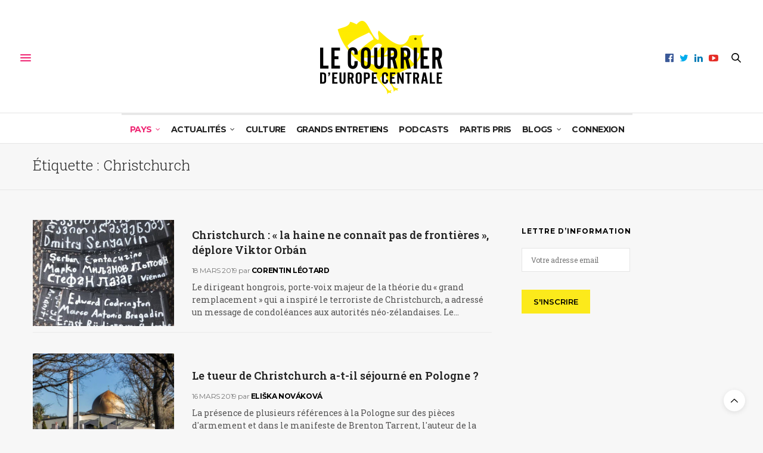

--- FILE ---
content_type: text/html; charset=UTF-8
request_url: https://test.courrierdeuropecentrale.fr/theme/christchurch/
body_size: 18613
content:
<!doctype html>
<html lang="fr-FR">
<head>
	<meta charset="UTF-8">
	<meta name="viewport" content="width=device-width, initial-scale=1, maximum-scale=1, viewport-fit=cover">
		<link rel="profile" href="http://gmpg.org/xfn/11">
	<meta http-equiv="x-dns-prefetch-control" content="on">
	<link rel="dns-prefetch" href="//fonts.googleapis.com" />
	<link rel="dns-prefetch" href="//fonts.gstatic.com" />
	<link rel="dns-prefetch" href="//0.gravatar.com/" />
	<link rel="dns-prefetch" href="//2.gravatar.com/" />
	<link rel="dns-prefetch" href="//1.gravatar.com/" /><meta name='robots' content='index, follow, max-image-preview:large, max-snippet:-1, max-video-preview:-1' />

	<!-- This site is optimized with the Yoast SEO plugin v20.7 - https://yoast.com/wordpress/plugins/seo/ -->
	<title>Le Courrier d&#039;Europe centrale - Christchurch</title>
	<meta name="description" content="Le Courrier d&#039;Europe centrale - Christchurch" />
	<link rel="canonical" href="https://test.courrierdeuropecentrale.fr/theme/christchurch/" />
	<meta property="og:locale" content="fr_FR" />
	<meta property="og:type" content="article" />
	<meta property="og:title" content="Le Courrier d&#039;Europe centrale - Christchurch" />
	<meta property="og:description" content="Le Courrier d&#039;Europe centrale - Christchurch" />
	<meta property="og:url" content="https://test.courrierdeuropecentrale.fr/theme/christchurch/" />
	<meta property="og:site_name" content="Le Courrier d&#039;Europe centrale" />
	<meta name="twitter:card" content="summary_large_image" />
	<meta name="twitter:site" content="@CEuropeCentrale" />
	<script type="application/ld+json" class="yoast-schema-graph">{"@context":"https://schema.org","@graph":[{"@type":"CollectionPage","@id":"https://test.courrierdeuropecentrale.fr/theme/christchurch/","url":"https://test.courrierdeuropecentrale.fr/theme/christchurch/","name":"Le Courrier d&#039;Europe centrale - Christchurch","isPartOf":{"@id":"https://test.courrierdeuropecentrale.fr/#website"},"primaryImageOfPage":{"@id":"https://test.courrierdeuropecentrale.fr/theme/christchurch/#primaryimage"},"image":{"@id":"https://test.courrierdeuropecentrale.fr/theme/christchurch/#primaryimage"},"thumbnailUrl":"https://test.courrierdeuropecentrale.fr/wp-content/uploads/2019/03/christchurch.jpg","description":"Le Courrier d&#039;Europe centrale - Christchurch","breadcrumb":{"@id":"https://test.courrierdeuropecentrale.fr/theme/christchurch/#breadcrumb"},"inLanguage":"fr-FR"},{"@type":"ImageObject","inLanguage":"fr-FR","@id":"https://test.courrierdeuropecentrale.fr/theme/christchurch/#primaryimage","url":"https://test.courrierdeuropecentrale.fr/wp-content/uploads/2019/03/christchurch.jpg","contentUrl":"https://test.courrierdeuropecentrale.fr/wp-content/uploads/2019/03/christchurch.jpg","width":712,"height":536,"caption":"Christchurch mosque shooting - Twitter page of Brenton Tarrant Picture Twitter"},{"@type":"BreadcrumbList","@id":"https://test.courrierdeuropecentrale.fr/theme/christchurch/#breadcrumb","itemListElement":[{"@type":"ListItem","position":1,"name":"Accueil","item":"https://test.courrierdeuropecentrale.fr/"},{"@type":"ListItem","position":2,"name":"Christchurch"}]},{"@type":"WebSite","@id":"https://test.courrierdeuropecentrale.fr/#website","url":"https://test.courrierdeuropecentrale.fr/","name":"Le Courrier d&#039;Europe centrale","description":"Pologne, Hongrie, Tchéquie, Slovaquie","publisher":{"@id":"https://test.courrierdeuropecentrale.fr/#organization"},"potentialAction":[{"@type":"SearchAction","target":{"@type":"EntryPoint","urlTemplate":"https://test.courrierdeuropecentrale.fr/?s={search_term_string}"},"query-input":"required name=search_term_string"}],"inLanguage":"fr-FR"},{"@type":"Organization","@id":"https://test.courrierdeuropecentrale.fr/#organization","name":"Le Courrier d'Europe centrale","url":"https://test.courrierdeuropecentrale.fr/","logo":{"@type":"ImageObject","inLanguage":"fr-FR","@id":"https://test.courrierdeuropecentrale.fr/#/schema/logo/image/","url":"https://test.courrierdeuropecentrale.fr/wp-content/uploads/2018/01/logo-Courrier-Europe-centrale2.png","contentUrl":"https://test.courrierdeuropecentrale.fr/wp-content/uploads/2018/01/logo-Courrier-Europe-centrale2.png","width":218,"height":132,"caption":"Le Courrier d'Europe centrale"},"image":{"@id":"https://test.courrierdeuropecentrale.fr/#/schema/logo/image/"},"sameAs":["https://www.facebook.com/CourrierdEuropeCentrale.fr","https://twitter.com/CEuropeCentrale","https://www.linkedin.com/company/hulala/","https://www.youtube.com/channel/UCA7afMYBCbWzT4-bkQH2-5w"]}]}</script>
	<!-- / Yoast SEO plugin. -->


<link rel='dns-prefetch' href='//cdn.plyr.io' />
<link rel='dns-prefetch' href='//js.stripe.com' />
<link rel='dns-prefetch' href='//fonts.googleapis.com' />
<link rel='dns-prefetch' href='//maxcdn.bootstrapcdn.com' />
<link rel="alternate" type="application/rss+xml" title="Le Courrier d&#039;Europe centrale &raquo; Flux" href="https://test.courrierdeuropecentrale.fr/feed/" />
<link rel="alternate" type="application/rss+xml" title="Le Courrier d&#039;Europe centrale &raquo; Flux des commentaires" href="https://test.courrierdeuropecentrale.fr/comments/feed/" />
<link rel="preconnect" href="//fonts.gstatic.com/" crossorigin><link rel="alternate" type="application/rss+xml" title="Le Courrier d&#039;Europe centrale &raquo; Flux de l’étiquette Christchurch" href="https://test.courrierdeuropecentrale.fr/theme/christchurch/feed/" />
<script type="text/javascript">
window._wpemojiSettings = {"baseUrl":"https:\/\/s.w.org\/images\/core\/emoji\/14.0.0\/72x72\/","ext":".png","svgUrl":"https:\/\/s.w.org\/images\/core\/emoji\/14.0.0\/svg\/","svgExt":".svg","source":{"concatemoji":"https:\/\/test.courrierdeuropecentrale.fr\/wp-includes\/js\/wp-emoji-release.min.js?ver=6.2.8"}};
/*! This file is auto-generated */
!function(e,a,t){var n,r,o,i=a.createElement("canvas"),p=i.getContext&&i.getContext("2d");function s(e,t){p.clearRect(0,0,i.width,i.height),p.fillText(e,0,0);e=i.toDataURL();return p.clearRect(0,0,i.width,i.height),p.fillText(t,0,0),e===i.toDataURL()}function c(e){var t=a.createElement("script");t.src=e,t.defer=t.type="text/javascript",a.getElementsByTagName("head")[0].appendChild(t)}for(o=Array("flag","emoji"),t.supports={everything:!0,everythingExceptFlag:!0},r=0;r<o.length;r++)t.supports[o[r]]=function(e){if(p&&p.fillText)switch(p.textBaseline="top",p.font="600 32px Arial",e){case"flag":return s("\ud83c\udff3\ufe0f\u200d\u26a7\ufe0f","\ud83c\udff3\ufe0f\u200b\u26a7\ufe0f")?!1:!s("\ud83c\uddfa\ud83c\uddf3","\ud83c\uddfa\u200b\ud83c\uddf3")&&!s("\ud83c\udff4\udb40\udc67\udb40\udc62\udb40\udc65\udb40\udc6e\udb40\udc67\udb40\udc7f","\ud83c\udff4\u200b\udb40\udc67\u200b\udb40\udc62\u200b\udb40\udc65\u200b\udb40\udc6e\u200b\udb40\udc67\u200b\udb40\udc7f");case"emoji":return!s("\ud83e\udef1\ud83c\udffb\u200d\ud83e\udef2\ud83c\udfff","\ud83e\udef1\ud83c\udffb\u200b\ud83e\udef2\ud83c\udfff")}return!1}(o[r]),t.supports.everything=t.supports.everything&&t.supports[o[r]],"flag"!==o[r]&&(t.supports.everythingExceptFlag=t.supports.everythingExceptFlag&&t.supports[o[r]]);t.supports.everythingExceptFlag=t.supports.everythingExceptFlag&&!t.supports.flag,t.DOMReady=!1,t.readyCallback=function(){t.DOMReady=!0},t.supports.everything||(n=function(){t.readyCallback()},a.addEventListener?(a.addEventListener("DOMContentLoaded",n,!1),e.addEventListener("load",n,!1)):(e.attachEvent("onload",n),a.attachEvent("onreadystatechange",function(){"complete"===a.readyState&&t.readyCallback()})),(e=t.source||{}).concatemoji?c(e.concatemoji):e.wpemoji&&e.twemoji&&(c(e.twemoji),c(e.wpemoji)))}(window,document,window._wpemojiSettings);
</script>
<style type="text/css">
img.wp-smiley,
img.emoji {
	display: inline !important;
	border: none !important;
	box-shadow: none !important;
	height: 1em !important;
	width: 1em !important;
	margin: 0 0.07em !important;
	vertical-align: -0.1em !important;
	background: none !important;
	padding: 0 !important;
}
</style>
	<link rel='stylesheet' id='mci-footnotes-jquery-tooltips-pagelayout-none-css' href='https://test.courrierdeuropecentrale.fr/wp-content/plugins/footnotes/css/footnotes-jqttbrpl0.min.css?ver=2.7.3' media='all' />
<link rel='stylesheet' id='wp-block-library-css' href='https://test.courrierdeuropecentrale.fr/wp-includes/css/dist/block-library/style.min.css?ver=6.2.8' media='all' />
<style id='restrict-content-pro-content-upgrade-redirect-style-inline-css' type='text/css'>
.wp-block-restrict-content-pro-content-upgrade-redirect .wp-block-button__width-25 {
  width: calc(25% - 0.5rem);
}
.wp-block-restrict-content-pro-content-upgrade-redirect .wp-block-button__width-25 .wp-block-button__link {
  width: 100%;
}
.wp-block-restrict-content-pro-content-upgrade-redirect .wp-block-button__width-50 {
  width: calc(50% - 0.5rem);
}
.wp-block-restrict-content-pro-content-upgrade-redirect .wp-block-button__width-50 .wp-block-button__link {
  width: 100%;
}
.wp-block-restrict-content-pro-content-upgrade-redirect .wp-block-button__width-75 {
  width: calc(75% - 0.5rem);
}
.wp-block-restrict-content-pro-content-upgrade-redirect .wp-block-button__width-75 .wp-block-button__link {
  width: 100%;
}
.wp-block-restrict-content-pro-content-upgrade-redirect .wp-block-button__width-100 {
  margin-right: 0;
  width: 100%;
}
.wp-block-restrict-content-pro-content-upgrade-redirect .wp-block-button__width-100 .wp-block-button__link {
  width: 100%;
}

/*# sourceMappingURL=style-content-upgrade-redirect.css.map*/
</style>
<link rel='stylesheet' id='classic-theme-styles-css' href='https://test.courrierdeuropecentrale.fr/wp-includes/css/classic-themes.min.css?ver=6.2.8' media='all' />
<style id='global-styles-inline-css' type='text/css'>
body{--wp--preset--color--black: #000000;--wp--preset--color--cyan-bluish-gray: #abb8c3;--wp--preset--color--white: #ffffff;--wp--preset--color--pale-pink: #f78da7;--wp--preset--color--vivid-red: #cf2e2e;--wp--preset--color--luminous-vivid-orange: #ff6900;--wp--preset--color--luminous-vivid-amber: #fcb900;--wp--preset--color--light-green-cyan: #7bdcb5;--wp--preset--color--vivid-green-cyan: #00d084;--wp--preset--color--pale-cyan-blue: #8ed1fc;--wp--preset--color--vivid-cyan-blue: #0693e3;--wp--preset--color--vivid-purple: #9b51e0;--wp--preset--color--thb-accent: #ef2673;--wp--preset--gradient--vivid-cyan-blue-to-vivid-purple: linear-gradient(135deg,rgba(6,147,227,1) 0%,rgb(155,81,224) 100%);--wp--preset--gradient--light-green-cyan-to-vivid-green-cyan: linear-gradient(135deg,rgb(122,220,180) 0%,rgb(0,208,130) 100%);--wp--preset--gradient--luminous-vivid-amber-to-luminous-vivid-orange: linear-gradient(135deg,rgba(252,185,0,1) 0%,rgba(255,105,0,1) 100%);--wp--preset--gradient--luminous-vivid-orange-to-vivid-red: linear-gradient(135deg,rgba(255,105,0,1) 0%,rgb(207,46,46) 100%);--wp--preset--gradient--very-light-gray-to-cyan-bluish-gray: linear-gradient(135deg,rgb(238,238,238) 0%,rgb(169,184,195) 100%);--wp--preset--gradient--cool-to-warm-spectrum: linear-gradient(135deg,rgb(74,234,220) 0%,rgb(151,120,209) 20%,rgb(207,42,186) 40%,rgb(238,44,130) 60%,rgb(251,105,98) 80%,rgb(254,248,76) 100%);--wp--preset--gradient--blush-light-purple: linear-gradient(135deg,rgb(255,206,236) 0%,rgb(152,150,240) 100%);--wp--preset--gradient--blush-bordeaux: linear-gradient(135deg,rgb(254,205,165) 0%,rgb(254,45,45) 50%,rgb(107,0,62) 100%);--wp--preset--gradient--luminous-dusk: linear-gradient(135deg,rgb(255,203,112) 0%,rgb(199,81,192) 50%,rgb(65,88,208) 100%);--wp--preset--gradient--pale-ocean: linear-gradient(135deg,rgb(255,245,203) 0%,rgb(182,227,212) 50%,rgb(51,167,181) 100%);--wp--preset--gradient--electric-grass: linear-gradient(135deg,rgb(202,248,128) 0%,rgb(113,206,126) 100%);--wp--preset--gradient--midnight: linear-gradient(135deg,rgb(2,3,129) 0%,rgb(40,116,252) 100%);--wp--preset--duotone--dark-grayscale: url('#wp-duotone-dark-grayscale');--wp--preset--duotone--grayscale: url('#wp-duotone-grayscale');--wp--preset--duotone--purple-yellow: url('#wp-duotone-purple-yellow');--wp--preset--duotone--blue-red: url('#wp-duotone-blue-red');--wp--preset--duotone--midnight: url('#wp-duotone-midnight');--wp--preset--duotone--magenta-yellow: url('#wp-duotone-magenta-yellow');--wp--preset--duotone--purple-green: url('#wp-duotone-purple-green');--wp--preset--duotone--blue-orange: url('#wp-duotone-blue-orange');--wp--preset--font-size--small: 13px;--wp--preset--font-size--medium: 20px;--wp--preset--font-size--large: 36px;--wp--preset--font-size--x-large: 42px;--wp--preset--spacing--20: 0.44rem;--wp--preset--spacing--30: 0.67rem;--wp--preset--spacing--40: 1rem;--wp--preset--spacing--50: 1.5rem;--wp--preset--spacing--60: 2.25rem;--wp--preset--spacing--70: 3.38rem;--wp--preset--spacing--80: 5.06rem;--wp--preset--shadow--natural: 6px 6px 9px rgba(0, 0, 0, 0.2);--wp--preset--shadow--deep: 12px 12px 50px rgba(0, 0, 0, 0.4);--wp--preset--shadow--sharp: 6px 6px 0px rgba(0, 0, 0, 0.2);--wp--preset--shadow--outlined: 6px 6px 0px -3px rgba(255, 255, 255, 1), 6px 6px rgba(0, 0, 0, 1);--wp--preset--shadow--crisp: 6px 6px 0px rgba(0, 0, 0, 1);}:where(.is-layout-flex){gap: 0.5em;}body .is-layout-flow > .alignleft{float: left;margin-inline-start: 0;margin-inline-end: 2em;}body .is-layout-flow > .alignright{float: right;margin-inline-start: 2em;margin-inline-end: 0;}body .is-layout-flow > .aligncenter{margin-left: auto !important;margin-right: auto !important;}body .is-layout-constrained > .alignleft{float: left;margin-inline-start: 0;margin-inline-end: 2em;}body .is-layout-constrained > .alignright{float: right;margin-inline-start: 2em;margin-inline-end: 0;}body .is-layout-constrained > .aligncenter{margin-left: auto !important;margin-right: auto !important;}body .is-layout-constrained > :where(:not(.alignleft):not(.alignright):not(.alignfull)){max-width: var(--wp--style--global--content-size);margin-left: auto !important;margin-right: auto !important;}body .is-layout-constrained > .alignwide{max-width: var(--wp--style--global--wide-size);}body .is-layout-flex{display: flex;}body .is-layout-flex{flex-wrap: wrap;align-items: center;}body .is-layout-flex > *{margin: 0;}:where(.wp-block-columns.is-layout-flex){gap: 2em;}.has-black-color{color: var(--wp--preset--color--black) !important;}.has-cyan-bluish-gray-color{color: var(--wp--preset--color--cyan-bluish-gray) !important;}.has-white-color{color: var(--wp--preset--color--white) !important;}.has-pale-pink-color{color: var(--wp--preset--color--pale-pink) !important;}.has-vivid-red-color{color: var(--wp--preset--color--vivid-red) !important;}.has-luminous-vivid-orange-color{color: var(--wp--preset--color--luminous-vivid-orange) !important;}.has-luminous-vivid-amber-color{color: var(--wp--preset--color--luminous-vivid-amber) !important;}.has-light-green-cyan-color{color: var(--wp--preset--color--light-green-cyan) !important;}.has-vivid-green-cyan-color{color: var(--wp--preset--color--vivid-green-cyan) !important;}.has-pale-cyan-blue-color{color: var(--wp--preset--color--pale-cyan-blue) !important;}.has-vivid-cyan-blue-color{color: var(--wp--preset--color--vivid-cyan-blue) !important;}.has-vivid-purple-color{color: var(--wp--preset--color--vivid-purple) !important;}.has-black-background-color{background-color: var(--wp--preset--color--black) !important;}.has-cyan-bluish-gray-background-color{background-color: var(--wp--preset--color--cyan-bluish-gray) !important;}.has-white-background-color{background-color: var(--wp--preset--color--white) !important;}.has-pale-pink-background-color{background-color: var(--wp--preset--color--pale-pink) !important;}.has-vivid-red-background-color{background-color: var(--wp--preset--color--vivid-red) !important;}.has-luminous-vivid-orange-background-color{background-color: var(--wp--preset--color--luminous-vivid-orange) !important;}.has-luminous-vivid-amber-background-color{background-color: var(--wp--preset--color--luminous-vivid-amber) !important;}.has-light-green-cyan-background-color{background-color: var(--wp--preset--color--light-green-cyan) !important;}.has-vivid-green-cyan-background-color{background-color: var(--wp--preset--color--vivid-green-cyan) !important;}.has-pale-cyan-blue-background-color{background-color: var(--wp--preset--color--pale-cyan-blue) !important;}.has-vivid-cyan-blue-background-color{background-color: var(--wp--preset--color--vivid-cyan-blue) !important;}.has-vivid-purple-background-color{background-color: var(--wp--preset--color--vivid-purple) !important;}.has-black-border-color{border-color: var(--wp--preset--color--black) !important;}.has-cyan-bluish-gray-border-color{border-color: var(--wp--preset--color--cyan-bluish-gray) !important;}.has-white-border-color{border-color: var(--wp--preset--color--white) !important;}.has-pale-pink-border-color{border-color: var(--wp--preset--color--pale-pink) !important;}.has-vivid-red-border-color{border-color: var(--wp--preset--color--vivid-red) !important;}.has-luminous-vivid-orange-border-color{border-color: var(--wp--preset--color--luminous-vivid-orange) !important;}.has-luminous-vivid-amber-border-color{border-color: var(--wp--preset--color--luminous-vivid-amber) !important;}.has-light-green-cyan-border-color{border-color: var(--wp--preset--color--light-green-cyan) !important;}.has-vivid-green-cyan-border-color{border-color: var(--wp--preset--color--vivid-green-cyan) !important;}.has-pale-cyan-blue-border-color{border-color: var(--wp--preset--color--pale-cyan-blue) !important;}.has-vivid-cyan-blue-border-color{border-color: var(--wp--preset--color--vivid-cyan-blue) !important;}.has-vivid-purple-border-color{border-color: var(--wp--preset--color--vivid-purple) !important;}.has-vivid-cyan-blue-to-vivid-purple-gradient-background{background: var(--wp--preset--gradient--vivid-cyan-blue-to-vivid-purple) !important;}.has-light-green-cyan-to-vivid-green-cyan-gradient-background{background: var(--wp--preset--gradient--light-green-cyan-to-vivid-green-cyan) !important;}.has-luminous-vivid-amber-to-luminous-vivid-orange-gradient-background{background: var(--wp--preset--gradient--luminous-vivid-amber-to-luminous-vivid-orange) !important;}.has-luminous-vivid-orange-to-vivid-red-gradient-background{background: var(--wp--preset--gradient--luminous-vivid-orange-to-vivid-red) !important;}.has-very-light-gray-to-cyan-bluish-gray-gradient-background{background: var(--wp--preset--gradient--very-light-gray-to-cyan-bluish-gray) !important;}.has-cool-to-warm-spectrum-gradient-background{background: var(--wp--preset--gradient--cool-to-warm-spectrum) !important;}.has-blush-light-purple-gradient-background{background: var(--wp--preset--gradient--blush-light-purple) !important;}.has-blush-bordeaux-gradient-background{background: var(--wp--preset--gradient--blush-bordeaux) !important;}.has-luminous-dusk-gradient-background{background: var(--wp--preset--gradient--luminous-dusk) !important;}.has-pale-ocean-gradient-background{background: var(--wp--preset--gradient--pale-ocean) !important;}.has-electric-grass-gradient-background{background: var(--wp--preset--gradient--electric-grass) !important;}.has-midnight-gradient-background{background: var(--wp--preset--gradient--midnight) !important;}.has-small-font-size{font-size: var(--wp--preset--font-size--small) !important;}.has-medium-font-size{font-size: var(--wp--preset--font-size--medium) !important;}.has-large-font-size{font-size: var(--wp--preset--font-size--large) !important;}.has-x-large-font-size{font-size: var(--wp--preset--font-size--x-large) !important;}
.wp-block-navigation a:where(:not(.wp-element-button)){color: inherit;}
:where(.wp-block-columns.is-layout-flex){gap: 2em;}
.wp-block-pullquote{font-size: 1.5em;line-height: 1.6;}
</style>
<link rel='stylesheet' id='cptch_stylesheet-css' href='https://test.courrierdeuropecentrale.fr/wp-content/plugins/captcha/css/front_end_style.css?ver=4.4.5' media='all' />
<link rel='stylesheet' id='dashicons-css' href='https://test.courrierdeuropecentrale.fr/wp-includes/css/dashicons.min.css?ver=6.2.8' media='all' />
<link rel='stylesheet' id='cptch_desktop_style-css' href='https://test.courrierdeuropecentrale.fr/wp-content/plugins/captcha/css/desktop_style.css?ver=4.4.5' media='all' />
<link rel='stylesheet' id='thb-fa-css' href='https://test.courrierdeuropecentrale.fr/wp-content/themes/thevoux-wp/assets/css/font-awesome.min.css?ver=4.7.0' media='all' />
<link rel='stylesheet' id='thb-app-css' href='https://test.courrierdeuropecentrale.fr/wp-content/themes/thevoux-wp/assets/css/app.css?ver=6.8.6' media='all' />
<style id='thb-app-inline-css' type='text/css'>
body {font-family:Roboto Slab, 'BlinkMacSystemFont', -apple-system, 'Roboto', 'Lucida Sans';}@media only screen and (max-width:40.063em) {.header .logo .logoimg {max-height:90px;}.header .logo .logoimg[src$=".svg"] {max-height:100%;height:90px;}}@media only screen and (min-width:40.063em) {.header .logo .logoimg {max-height:124px;}.header .logo .logoimg[src$=".svg"] {max-height:100%;height:124px;}}h1, h2, h3, h4, h5, h6, .mont, .wpcf7-response-output, label, .select-wrapper select, .wp-caption .wp-caption-text, .smalltitle, .toggle .title, q, blockquote p, cite, table tr th, table tr td, #footer.style3 .menu, #footer.style2 .menu, #footer.style4 .menu, .product-title, .social_bar, .widget.widget_socialcounter ul.style2 li {font-family:Roboto Slab, 'BlinkMacSystemFont', -apple-system, 'Roboto', 'Lucida Sans';}input[type="submit"],.button,.btn,.thb-text-button {}em {}h1,.h1 {}h2 {}h3 {}h4 {}h5 {}h6 {font-family:Montserrat, 'BlinkMacSystemFont', -apple-system, 'Roboto', 'Lucida Sans';font-weight:500;}.full-menu-container .full-menu > li > a:hover { color:#024f61 !important; }.full-menu-container.light-menu-color .full-menu > li > a:hover { color:#024f61 !important; }.full-menu-container .full-menu > li > a,#footer.style2 .menu,#footer.style3 .menu,#footer.style4 .menu,#footer.style5 .menu {font-style:normal;font-weight:600;font-size:14px;text-transform:uppercase !important;}.subheader-menu>li>a {}.full-menu-container .full-menu > li > a,#footer.style2 .menu,#footer.style3 .menu,#footer.style4 .menu,#footer.style5 .menu {font-style:normal;font-weight:600;font-size:14px;text-transform:uppercase !important;}.thb-mobile-menu>li>a,.thb-mobile-menu-secondary li a {}.thb-mobile-menu .sub-menu li a {}.post .post-title h1 {}.post-links,.thb-post-top,.post-meta,.post-author,.post-title-bullets li button span {}.post-detail .post-content:before {}.social_bar ul li a {}#footer.style2 .menu,#footer.style3 .menu,#footer.style4 .menu,#footer.style5 .menu {}.post-detail-style2-row .post-detail .post-title-container,.sidebar .sidebar_inner {background-color:#f7f7f7}
</style>
<link rel='stylesheet' id='thb-style-css' href='https://test.courrierdeuropecentrale.fr/wp-content/themes/thevoux-wp-child/style.css?ver=6.8.6' media='all' />
<link rel='stylesheet' id='thb-google-fonts-css' href='https://fonts.googleapis.com/css?family=Roboto+Slab%3A100%2C200%2C300%2C400%2C500%2C600%2C700%2C800%2C900%7CLora%3A400%2C500%2C600%2C700%2C400i%2C500i%2C600i%2C700i%7CMontserrat%3A100%2C200%2C300%2C400%2C500%2C600%2C700%2C800%2C900%2C100i%2C200i%2C300i%2C400i%2C500i%2C600i%2C700i%2C800i%2C900i&#038;subset=latin&#038;display=swap&#038;ver=6.8.6' media='all' />
<link rel='stylesheet' id='popup-maker-site-css' href='//test.courrierdeuropecentrale.fr/wp-content/uploads/pum/pum-site-styles.css?generated=1684759020&#038;ver=1.18.1' media='all' />
<link rel='stylesheet' id='font-awesome-css' href='//maxcdn.bootstrapcdn.com/font-awesome/4.3.0/css/font-awesome.min.css?ver=4.3.0' media='all' />
<link rel='stylesheet' id='dkpdf-frontend-css' href='https://test.courrierdeuropecentrale.fr/wp-content/plugins/dk-pdf/assets/css/frontend.css?ver=1.9.6' media='all' />
<script src='https://test.courrierdeuropecentrale.fr/wp-includes/js/jquery/jquery.min.js?ver=3.6.4' id='jquery-core-js'></script>
<script src='https://test.courrierdeuropecentrale.fr/wp-includes/js/jquery/jquery-migrate.min.js?ver=3.4.0' id='jquery-migrate-js'></script>
<script src='https://test.courrierdeuropecentrale.fr/wp-content/plugins/footnotes/js/jquery.tools.min.js?ver=1.2.7.redacted.2' id='mci-footnotes-jquery-tools-js'></script>
<script src='https://js.stripe.com/v3/?ver=3' id='stripe-js-v3-js'></script>
<script type='text/javascript' id='rcp-stripe-js-extra'>
/* <![CDATA[ */
var rcpStripe = {"keys":{"publishable":"pk_live_gKIhfUjItgIOF3uzBIsAFvZR"},"errors":{"api_key_expired":"Erreur de connexion \u00e0 la passerelle de paiement.","card_declined":"La carte a \u00e9t\u00e9 refus\u00e9e.","email_invalid":"Adresse \u00e9lectronique non valide. Veuillez saisir une adresse \u00e9lectronique valide et r\u00e9essayer.","expired_card":"Cette carte a expir\u00e9. Veuillez r\u00e9essayer avec un autre mode de paiement.","incorrect_address":"L'adresse de facturation fournie est incorrecte. Veuillez v\u00e9rifier l'adresse de la carte ou r\u00e9essayer avec une autre carte.","incorrect_cvc":"Le code de s\u00e9curit\u00e9 de la carte est incorrect. Veuillez v\u00e9rifier le code de s\u00e9curit\u00e9 ou r\u00e9essayer avec une autre carte.","incorrect_number":"Le num\u00e9ro de la carte est incorrect. Veuillez v\u00e9rifier le num\u00e9ro de la carte ou essayez \u00e0 nouveau avec une autre carte.","invalid_number":"Le num\u00e9ro de la carte est incorrect. Veuillez v\u00e9rifier le num\u00e9ro de la carte ou essayez \u00e0 nouveau avec une autre carte.","incorrect_zip":"Le code postal de la carte est incorrect. Veuillez v\u00e9rifier le code postal ou r\u00e9essayer avec une autre carte.","postal_code_invalid":"Le code postal de la carte est incorrect. Veuillez v\u00e9rifier le code postal ou r\u00e9essayer avec une autre carte.","invalid_cvc":"Le code de s\u00e9curit\u00e9 de la carte n'est pas valide. Veuillez v\u00e9rifier le code de s\u00e9curit\u00e9 ou r\u00e9essayer avec une autre carte.","invalid_expiry_month":"Le mois d'expiration de la carte est incorrect.","invalid_expiry_year":"L'ann\u00e9e d'expiration de la carte est incorrecte.","payment_intent_authentication_failure":"Echec de l'authentification.","payment_intent_incompatible_payment_method":"Cette m\u00e9thode de paiement n'est pas valide.","payment_intent_payment_attempt_failed":"La tentative de paiement a \u00e9chou\u00e9.","setup_intent_authentication_failure":"La tentative d'installation a \u00e9chou\u00e9."},"formatting":{"currencyMultiplier":100},"elementsConfig":null};
/* ]]> */
</script>
<script src='https://test.courrierdeuropecentrale.fr/wp-content/plugins/restrict-content-pro/includes/gateways/stripe/js/stripe.min.js?ver=3.5.12' id='rcp-stripe-js'></script>
<script src='https://test.courrierdeuropecentrale.fr/wp-content/plugins/restrict-content-pro/includes/gateways/stripe/js/register.min.js?ver=3.5.12' id='rcp-stripe-register-js'></script>
<link rel="https://api.w.org/" href="https://test.courrierdeuropecentrale.fr/wp-json/" /><link rel="alternate" type="application/json" href="https://test.courrierdeuropecentrale.fr/wp-json/wp/v2/tags/7526" /><link rel="EditURI" type="application/rsd+xml" title="RSD" href="https://test.courrierdeuropecentrale.fr/xmlrpc.php?rsd" />
<link rel="wlwmanifest" type="application/wlwmanifest+xml" href="https://test.courrierdeuropecentrale.fr/wp-includes/wlwmanifest.xml" />
<meta name="generator" content="WordPress 6.2.8" />
<meta name="generator" content="Powered by WPBakery Page Builder - drag and drop page builder for WordPress."/>
<style type="text/css" id="custom-background-css">
body.custom-background { background-color: #f7f7f7; }
</style>
	<link rel="icon" href="https://test.courrierdeuropecentrale.fr/wp-content/uploads/2016/11/cropped-hulala_twitter-32x32.png" sizes="32x32" />
<link rel="icon" href="https://test.courrierdeuropecentrale.fr/wp-content/uploads/2016/11/cropped-hulala_twitter-192x192.png" sizes="192x192" />
<link rel="apple-touch-icon" href="https://test.courrierdeuropecentrale.fr/wp-content/uploads/2016/11/cropped-hulala_twitter-180x180.png" />
<meta name="msapplication-TileImage" content="https://test.courrierdeuropecentrale.fr/wp-content/uploads/2016/11/cropped-hulala_twitter-270x270.png" />
<noscript><style> .wpb_animate_when_almost_visible { opacity: 1; }</style></noscript>
<style type="text/css" media="all">
.footnotes_reference_container {margin-top: 24px !important; margin-bottom: 0px !important;}
.footnote_container_prepare > p {border-bottom: 1px solid #aaaaaa !important;}
.footnote_tooltip { font-size: 13px !important; background-color: #eeee22 !important; border-color: #c99393 !important;}


</style>
</head>
<body class="archive tag tag-christchurch tag-7526 custom-background article-dropcap-on thb-borders-off thb-rounded-forms-off social_black-off header_submenu_color-light mobile_menu_animation- header-submenu-style1 thb-pinit-on thb-single-product-ajax-on wpb-js-composer js-comp-ver-6.6.0 vc_responsive">
	<svg xmlns="http://www.w3.org/2000/svg" viewBox="0 0 0 0" width="0" height="0" focusable="false" role="none" style="visibility: hidden; position: absolute; left: -9999px; overflow: hidden;" ><defs><filter id="wp-duotone-dark-grayscale"><feColorMatrix color-interpolation-filters="sRGB" type="matrix" values=" .299 .587 .114 0 0 .299 .587 .114 0 0 .299 .587 .114 0 0 .299 .587 .114 0 0 " /><feComponentTransfer color-interpolation-filters="sRGB" ><feFuncR type="table" tableValues="0 0.49803921568627" /><feFuncG type="table" tableValues="0 0.49803921568627" /><feFuncB type="table" tableValues="0 0.49803921568627" /><feFuncA type="table" tableValues="1 1" /></feComponentTransfer><feComposite in2="SourceGraphic" operator="in" /></filter></defs></svg><svg xmlns="http://www.w3.org/2000/svg" viewBox="0 0 0 0" width="0" height="0" focusable="false" role="none" style="visibility: hidden; position: absolute; left: -9999px; overflow: hidden;" ><defs><filter id="wp-duotone-grayscale"><feColorMatrix color-interpolation-filters="sRGB" type="matrix" values=" .299 .587 .114 0 0 .299 .587 .114 0 0 .299 .587 .114 0 0 .299 .587 .114 0 0 " /><feComponentTransfer color-interpolation-filters="sRGB" ><feFuncR type="table" tableValues="0 1" /><feFuncG type="table" tableValues="0 1" /><feFuncB type="table" tableValues="0 1" /><feFuncA type="table" tableValues="1 1" /></feComponentTransfer><feComposite in2="SourceGraphic" operator="in" /></filter></defs></svg><svg xmlns="http://www.w3.org/2000/svg" viewBox="0 0 0 0" width="0" height="0" focusable="false" role="none" style="visibility: hidden; position: absolute; left: -9999px; overflow: hidden;" ><defs><filter id="wp-duotone-purple-yellow"><feColorMatrix color-interpolation-filters="sRGB" type="matrix" values=" .299 .587 .114 0 0 .299 .587 .114 0 0 .299 .587 .114 0 0 .299 .587 .114 0 0 " /><feComponentTransfer color-interpolation-filters="sRGB" ><feFuncR type="table" tableValues="0.54901960784314 0.98823529411765" /><feFuncG type="table" tableValues="0 1" /><feFuncB type="table" tableValues="0.71764705882353 0.25490196078431" /><feFuncA type="table" tableValues="1 1" /></feComponentTransfer><feComposite in2="SourceGraphic" operator="in" /></filter></defs></svg><svg xmlns="http://www.w3.org/2000/svg" viewBox="0 0 0 0" width="0" height="0" focusable="false" role="none" style="visibility: hidden; position: absolute; left: -9999px; overflow: hidden;" ><defs><filter id="wp-duotone-blue-red"><feColorMatrix color-interpolation-filters="sRGB" type="matrix" values=" .299 .587 .114 0 0 .299 .587 .114 0 0 .299 .587 .114 0 0 .299 .587 .114 0 0 " /><feComponentTransfer color-interpolation-filters="sRGB" ><feFuncR type="table" tableValues="0 1" /><feFuncG type="table" tableValues="0 0.27843137254902" /><feFuncB type="table" tableValues="0.5921568627451 0.27843137254902" /><feFuncA type="table" tableValues="1 1" /></feComponentTransfer><feComposite in2="SourceGraphic" operator="in" /></filter></defs></svg><svg xmlns="http://www.w3.org/2000/svg" viewBox="0 0 0 0" width="0" height="0" focusable="false" role="none" style="visibility: hidden; position: absolute; left: -9999px; overflow: hidden;" ><defs><filter id="wp-duotone-midnight"><feColorMatrix color-interpolation-filters="sRGB" type="matrix" values=" .299 .587 .114 0 0 .299 .587 .114 0 0 .299 .587 .114 0 0 .299 .587 .114 0 0 " /><feComponentTransfer color-interpolation-filters="sRGB" ><feFuncR type="table" tableValues="0 0" /><feFuncG type="table" tableValues="0 0.64705882352941" /><feFuncB type="table" tableValues="0 1" /><feFuncA type="table" tableValues="1 1" /></feComponentTransfer><feComposite in2="SourceGraphic" operator="in" /></filter></defs></svg><svg xmlns="http://www.w3.org/2000/svg" viewBox="0 0 0 0" width="0" height="0" focusable="false" role="none" style="visibility: hidden; position: absolute; left: -9999px; overflow: hidden;" ><defs><filter id="wp-duotone-magenta-yellow"><feColorMatrix color-interpolation-filters="sRGB" type="matrix" values=" .299 .587 .114 0 0 .299 .587 .114 0 0 .299 .587 .114 0 0 .299 .587 .114 0 0 " /><feComponentTransfer color-interpolation-filters="sRGB" ><feFuncR type="table" tableValues="0.78039215686275 1" /><feFuncG type="table" tableValues="0 0.94901960784314" /><feFuncB type="table" tableValues="0.35294117647059 0.47058823529412" /><feFuncA type="table" tableValues="1 1" /></feComponentTransfer><feComposite in2="SourceGraphic" operator="in" /></filter></defs></svg><svg xmlns="http://www.w3.org/2000/svg" viewBox="0 0 0 0" width="0" height="0" focusable="false" role="none" style="visibility: hidden; position: absolute; left: -9999px; overflow: hidden;" ><defs><filter id="wp-duotone-purple-green"><feColorMatrix color-interpolation-filters="sRGB" type="matrix" values=" .299 .587 .114 0 0 .299 .587 .114 0 0 .299 .587 .114 0 0 .299 .587 .114 0 0 " /><feComponentTransfer color-interpolation-filters="sRGB" ><feFuncR type="table" tableValues="0.65098039215686 0.40392156862745" /><feFuncG type="table" tableValues="0 1" /><feFuncB type="table" tableValues="0.44705882352941 0.4" /><feFuncA type="table" tableValues="1 1" /></feComponentTransfer><feComposite in2="SourceGraphic" operator="in" /></filter></defs></svg><svg xmlns="http://www.w3.org/2000/svg" viewBox="0 0 0 0" width="0" height="0" focusable="false" role="none" style="visibility: hidden; position: absolute; left: -9999px; overflow: hidden;" ><defs><filter id="wp-duotone-blue-orange"><feColorMatrix color-interpolation-filters="sRGB" type="matrix" values=" .299 .587 .114 0 0 .299 .587 .114 0 0 .299 .587 .114 0 0 .299 .587 .114 0 0 " /><feComponentTransfer color-interpolation-filters="sRGB" ><feFuncR type="table" tableValues="0.098039215686275 1" /><feFuncG type="table" tableValues="0 0.66274509803922" /><feFuncB type="table" tableValues="0.84705882352941 0.41960784313725" /><feFuncA type="table" tableValues="1 1" /></feComponentTransfer><feComposite in2="SourceGraphic" operator="in" /></filter></defs></svg>		<div id="wrapper" class="thb-page-transition-off">
		<!-- Start Content Container -->
		<div id="content-container">
			<!-- Start Content Click Capture -->
			<div class="click-capture"></div>
			<!-- End Content Click Capture -->
									
<!-- Start Header -->
<header class="header fixed ">
	<div class="header_top cf">
		<div class="row full-width-row align-middle">
			<div class="small-3 medium-2 columns toggle-holder">
					<a href="#" class="mobile-toggle  small"><div><span></span><span></span><span></span></div></a>
				</div>
			<div class="small-6 medium-8 columns logo text-center active">
								<a href="https://test.courrierdeuropecentrale.fr/" class="logolink" title="Le Courrier d&#039;Europe centrale">
					<img src="https://test.courrierdeuropecentrale.fr/wp-content/uploads/2018/06/logo_courrierdeuropecentrale-e1527839197340-1.png" class="logoimg" alt="Le Courrier d&#039;Europe centrale"/>
				</a>
								</div>
			<div class="small-3 medium-2 columns text-right">
				<div class="social-holder style2">
					
	<aside class="social_header">
					<a href="https://www.facebook.com/pg/CourrierdEuropeCentrale.fr" class="facebook icon-1x" target="_blank"><i class="fa fa-facebook-official"></i></a>
								<a href="https://twitter.com/CEuropeCentrale" class="twitter icon-1x" target="_blank"><i class="fa fa-twitter"></i></a>
						<a href="https://www.linkedin.com/company/hulala" class="linkedin icon-1x" target="_blank"><i class="fa fa-linkedin"></i></a>
																		<a href="https://www.youtube.com/channel/UCA7afMYBCbWzT4-bkQH2-5w" class="youtube icon-1x" target="_blank"><i class="fa fa-youtube-play"></i></a>
						</aside>
							<aside class="quick_search">
		<svg xmlns="http://www.w3.org/2000/svg" version="1.1" class="search_icon" x="0" y="0" width="16.2" height="16.2" viewBox="0 0 16.2 16.2" enable-background="new 0 0 16.209 16.204" xml:space="preserve"><path d="M15.9 14.7l-4.3-4.3c0.9-1.1 1.4-2.5 1.4-4 0-3.5-2.9-6.4-6.4-6.4S0.1 3 0.1 6.5c0 3.5 2.9 6.4 6.4 6.4 1.4 0 2.8-0.5 3.9-1.3l4.4 4.3c0.2 0.2 0.4 0.2 0.6 0.2 0.2 0 0.4-0.1 0.6-0.2C16.2 15.6 16.2 15.1 15.9 14.7zM1.7 6.5c0-2.6 2.2-4.8 4.8-4.8s4.8 2.1 4.8 4.8c0 2.6-2.2 4.8-4.8 4.8S1.7 9.1 1.7 6.5z"/></svg>		<form role="search" method="get" class="searchform" action="https://test.courrierdeuropecentrale.fr/">
	<label for="search-form-1" class="screen-reader-text">Search for:</label>
	<input type="text" id="search-form-1" class="search-field" value="" name="s" />
</form>
	</aside>
										</div>
			</div>
		</div>
			</div>
			<div class="nav_holder show-for-large">
			<nav class="full-menu-container text-center">
									<ul id="menu-barre-superieure" class="full-menu nav submenu-style-style1"><li id="menu-item-66471" class="menu-item menu-item-type-custom menu-item-object-custom menu-item-has-children menu-item-66471"><a href="#">Pays</a>


<ul class="sub-menu ">
	<li id="menu-item-66476" class="menu-item menu-item-type-taxonomy menu-item-object-pays menu-item-66476"><a href="https://test.courrierdeuropecentrale.fr/pays/autriche/">Autriche</a></li>
	<li id="menu-item-66478" class="menu-item menu-item-type-taxonomy menu-item-object-pays menu-item-66478"><a href="https://test.courrierdeuropecentrale.fr/pays/belarus/">Bélarus</a></li>
	<li id="menu-item-66472" class="menu-item menu-item-type-taxonomy menu-item-object-pays menu-item-66472"><a href="https://test.courrierdeuropecentrale.fr/pays/hongrie/">Hongrie</a></li>
	<li id="menu-item-66473" class="menu-item menu-item-type-taxonomy menu-item-object-pays menu-item-66473"><a href="https://test.courrierdeuropecentrale.fr/pays/pologne/">Pologne / Pays baltes</a></li>
	<li id="menu-item-66479" class="menu-item menu-item-type-taxonomy menu-item-object-pays menu-item-66479"><a href="https://test.courrierdeuropecentrale.fr/pays/roumanie/">Roumanie / Moldavie</a></li>
	<li id="menu-item-66474" class="menu-item menu-item-type-taxonomy menu-item-object-pays menu-item-66474"><a href="https://test.courrierdeuropecentrale.fr/pays/slovaquie/">Slovaquie</a></li>
	<li id="menu-item-66475" class="menu-item menu-item-type-taxonomy menu-item-object-pays menu-item-66475"><a href="https://test.courrierdeuropecentrale.fr/pays/tchequie/">Tchéquie</a></li>
	<li id="menu-item-66477" class="menu-item menu-item-type-taxonomy menu-item-object-pays menu-item-66477"><a href="https://test.courrierdeuropecentrale.fr/pays/ukraine/">Ukraine</a></li>
</ul>
</li>
<li id="menu-item-65127" class="menu-item menu-item-type-taxonomy menu-item-object-category menu-item-has-children menu-item-65127"><a href="https://test.courrierdeuropecentrale.fr/categorie/actualites/">Actualités</a>


<ul class="sub-menu ">
	<li id="menu-item-57816" class="menu-item menu-item-type-custom menu-item-object-custom menu-item-57816"><a href="https://test.courrierdeuropecentrale.fr/categorie/politique/">Politique</a></li>
	<li id="menu-item-57817" class="menu-item menu-item-type-custom menu-item-object-custom menu-item-57817"><a href="https://test.courrierdeuropecentrale.fr/categorie/societe/">Société</a></li>
	<li id="menu-item-65219" class="menu-item menu-item-type-taxonomy menu-item-object-category menu-item-65219"><a href="https://test.courrierdeuropecentrale.fr/categorie/actualites/environnement/">Environnement</a></li>
</ul>
</li>
<li id="menu-item-57818" class="menu-item menu-item-type-custom menu-item-object-custom menu-item-57818"><a href="https://test.courrierdeuropecentrale.fr/categorie/culture/">Culture</a></li>
<li id="menu-item-63202" class="menu-item menu-item-type-taxonomy menu-item-object-category menu-item-63202"><a href="https://test.courrierdeuropecentrale.fr/categorie/grands-entretiens/">Grands entretiens</a></li>
<li id="menu-item-65125" class="menu-item menu-item-type-taxonomy menu-item-object-category menu-item-65125"><a href="https://test.courrierdeuropecentrale.fr/categorie/podcasts/">Podcasts</a></li>
<li id="menu-item-57819" class="menu-item menu-item-type-custom menu-item-object-custom menu-item-57819"><a href="https://test.courrierdeuropecentrale.fr/categorie/idees/">Partis pris</a></li>
<li id="menu-item-32935" class="menu-item menu-item-type-post_type menu-item-object-page menu-item-has-children menu-item-32935"><a href="https://test.courrierdeuropecentrale.fr/les-blogs/">Blogs</a>


<ul class="sub-menu ">
	<li id="menu-item-34567" class="menu-item menu-item-type-taxonomy menu-item-object-category menu-item-34567"><a href="https://test.courrierdeuropecentrale.fr/categorie/blogs/1989-annee-zero/">1989 Année Zéro</a></li>
	<li id="menu-item-34568" class="menu-item menu-item-type-taxonomy menu-item-object-category menu-item-34568"><a href="https://test.courrierdeuropecentrale.fr/categorie/blogs/martin-danes/">Café pragois</a></li>
	<li id="menu-item-34569" class="menu-item menu-item-type-taxonomy menu-item-object-category menu-item-34569"><a href="https://test.courrierdeuropecentrale.fr/categorie/blogs/ludovic-lepeltier-kutasi/">Centre urbain</a></li>
	<li id="menu-item-34570" class="menu-item menu-item-type-taxonomy menu-item-object-category menu-item-34570"><a href="https://test.courrierdeuropecentrale.fr/categorie/blogs/axel-boursier/">Écrivains en exil</a></li>
	<li id="menu-item-34571" class="menu-item menu-item-type-taxonomy menu-item-object-category menu-item-34571"><a href="https://test.courrierdeuropecentrale.fr/categorie/blogs/hulala-informe/">Le blog de la Rédaction</a></li>
	<li id="menu-item-59594" class="menu-item menu-item-type-taxonomy menu-item-object-category menu-item-59594"><a href="https://test.courrierdeuropecentrale.fr/categorie/blogs/les-murs-racontent-des-histoires/">Les murs racontent des histoires</a></li>
	<li id="menu-item-55831" class="menu-item menu-item-type-taxonomy menu-item-object-category menu-item-55831"><a href="https://test.courrierdeuropecentrale.fr/categorie/blogs/le-sens-de-leurope/">Le sens de l&rsquo;Europe</a></li>
	<li id="menu-item-34572" class="menu-item menu-item-type-taxonomy menu-item-object-category menu-item-34572"><a href="https://test.courrierdeuropecentrale.fr/categorie/blogs/pierre-waline/">Paris-Budapest</a></li>
	<li id="menu-item-38845" class="menu-item menu-item-type-taxonomy menu-item-object-category menu-item-38845"><a href="https://test.courrierdeuropecentrale.fr/categorie/blogs/vive-la-kommun/">Vive la Kommün !</a></li>
</ul>
</li>
<li id="menu-item-77031" class="menu-item menu-item-type-post_type menu-item-object-page menu-item-77031"><a href="https://test.courrierdeuropecentrale.fr/mon-compte/connexion/">Connexion</a></li>
</ul>							</nav>
		</div>
	</header>
<!-- End Header -->
			<!-- Start Header -->
<div class="header_holder  ">
<header class="header style1 ">

	<div class="header_top cf">
				<div class="row full-width-row align-middle">
			<div class="small-3 large-4 columns toggle-holder">
					<a href="#" class="mobile-toggle  small"><div><span></span><span></span><span></span></div></a>
								</div>
			<div class="small-6 large-4 columns logo text-center">
				<a href="https://test.courrierdeuropecentrale.fr/" class="logolink" title="Le Courrier d&#039;Europe centrale">
					<img src="https://test.courrierdeuropecentrale.fr/wp-content/uploads/2018/06/logo_courrierdeuropecentrale-e1527839197340-1.png" class="logoimg" alt="Le Courrier d&#039;Europe centrale"/>
				</a>
			</div>
			<div class="small-3 large-4 columns social-holder style2">
				
	<aside class="social_header">
					<a href="https://www.facebook.com/pg/CourrierdEuropeCentrale.fr" class="facebook icon-1x" target="_blank"><i class="fa fa-facebook-official"></i></a>
								<a href="https://twitter.com/CEuropeCentrale" class="twitter icon-1x" target="_blank"><i class="fa fa-twitter"></i></a>
						<a href="https://www.linkedin.com/company/hulala" class="linkedin icon-1x" target="_blank"><i class="fa fa-linkedin"></i></a>
																		<a href="https://www.youtube.com/channel/UCA7afMYBCbWzT4-bkQH2-5w" class="youtube icon-1x" target="_blank"><i class="fa fa-youtube-play"></i></a>
						</aside>
		<aside class="quick_search">
		<svg xmlns="http://www.w3.org/2000/svg" version="1.1" class="search_icon" x="0" y="0" width="16.2" height="16.2" viewBox="0 0 16.2 16.2" enable-background="new 0 0 16.209 16.204" xml:space="preserve"><path d="M15.9 14.7l-4.3-4.3c0.9-1.1 1.4-2.5 1.4-4 0-3.5-2.9-6.4-6.4-6.4S0.1 3 0.1 6.5c0 3.5 2.9 6.4 6.4 6.4 1.4 0 2.8-0.5 3.9-1.3l4.4 4.3c0.2 0.2 0.4 0.2 0.6 0.2 0.2 0 0.4-0.1 0.6-0.2C16.2 15.6 16.2 15.1 15.9 14.7zM1.7 6.5c0-2.6 2.2-4.8 4.8-4.8s4.8 2.1 4.8 4.8c0 2.6-2.2 4.8-4.8 4.8S1.7 9.1 1.7 6.5z"/></svg>		<form role="search" method="get" class="searchform" action="https://test.courrierdeuropecentrale.fr/">
	<label for="search-form-2" class="screen-reader-text">Search for:</label>
	<input type="text" id="search-form-2" class="search-field" value="" name="s" />
</form>
	</aside>
				</div>
		</div>
	</div>
			<div class="nav_holder light">
			<nav class="full-menu-container">
				<ul id="menu-barre-superieure-1" class="full-menu nav submenu-style-style1"><li class="menu-item menu-item-type-custom menu-item-object-custom menu-item-has-children menu-item-66471"><a href="#">Pays</a>


<ul class="sub-menu ">
	<li class="menu-item menu-item-type-taxonomy menu-item-object-pays menu-item-66476"><a href="https://test.courrierdeuropecentrale.fr/pays/autriche/">Autriche</a></li>
	<li class="menu-item menu-item-type-taxonomy menu-item-object-pays menu-item-66478"><a href="https://test.courrierdeuropecentrale.fr/pays/belarus/">Bélarus</a></li>
	<li class="menu-item menu-item-type-taxonomy menu-item-object-pays menu-item-66472"><a href="https://test.courrierdeuropecentrale.fr/pays/hongrie/">Hongrie</a></li>
	<li class="menu-item menu-item-type-taxonomy menu-item-object-pays menu-item-66473"><a href="https://test.courrierdeuropecentrale.fr/pays/pologne/">Pologne / Pays baltes</a></li>
	<li class="menu-item menu-item-type-taxonomy menu-item-object-pays menu-item-66479"><a href="https://test.courrierdeuropecentrale.fr/pays/roumanie/">Roumanie / Moldavie</a></li>
	<li class="menu-item menu-item-type-taxonomy menu-item-object-pays menu-item-66474"><a href="https://test.courrierdeuropecentrale.fr/pays/slovaquie/">Slovaquie</a></li>
	<li class="menu-item menu-item-type-taxonomy menu-item-object-pays menu-item-66475"><a href="https://test.courrierdeuropecentrale.fr/pays/tchequie/">Tchéquie</a></li>
	<li class="menu-item menu-item-type-taxonomy menu-item-object-pays menu-item-66477"><a href="https://test.courrierdeuropecentrale.fr/pays/ukraine/">Ukraine</a></li>
</ul>
</li>
<li class="menu-item menu-item-type-taxonomy menu-item-object-category menu-item-has-children menu-item-65127"><a href="https://test.courrierdeuropecentrale.fr/categorie/actualites/">Actualités</a>


<ul class="sub-menu ">
	<li class="menu-item menu-item-type-custom menu-item-object-custom menu-item-57816"><a href="https://test.courrierdeuropecentrale.fr/categorie/politique/">Politique</a></li>
	<li class="menu-item menu-item-type-custom menu-item-object-custom menu-item-57817"><a href="https://test.courrierdeuropecentrale.fr/categorie/societe/">Société</a></li>
	<li class="menu-item menu-item-type-taxonomy menu-item-object-category menu-item-65219"><a href="https://test.courrierdeuropecentrale.fr/categorie/actualites/environnement/">Environnement</a></li>
</ul>
</li>
<li class="menu-item menu-item-type-custom menu-item-object-custom menu-item-57818"><a href="https://test.courrierdeuropecentrale.fr/categorie/culture/">Culture</a></li>
<li class="menu-item menu-item-type-taxonomy menu-item-object-category menu-item-63202"><a href="https://test.courrierdeuropecentrale.fr/categorie/grands-entretiens/">Grands entretiens</a></li>
<li class="menu-item menu-item-type-taxonomy menu-item-object-category menu-item-65125"><a href="https://test.courrierdeuropecentrale.fr/categorie/podcasts/">Podcasts</a></li>
<li class="menu-item menu-item-type-custom menu-item-object-custom menu-item-57819"><a href="https://test.courrierdeuropecentrale.fr/categorie/idees/">Partis pris</a></li>
<li class="menu-item menu-item-type-post_type menu-item-object-page menu-item-has-children menu-item-32935"><a href="https://test.courrierdeuropecentrale.fr/les-blogs/">Blogs</a>


<ul class="sub-menu ">
	<li class="menu-item menu-item-type-taxonomy menu-item-object-category menu-item-34567"><a href="https://test.courrierdeuropecentrale.fr/categorie/blogs/1989-annee-zero/">1989 Année Zéro</a></li>
	<li class="menu-item menu-item-type-taxonomy menu-item-object-category menu-item-34568"><a href="https://test.courrierdeuropecentrale.fr/categorie/blogs/martin-danes/">Café pragois</a></li>
	<li class="menu-item menu-item-type-taxonomy menu-item-object-category menu-item-34569"><a href="https://test.courrierdeuropecentrale.fr/categorie/blogs/ludovic-lepeltier-kutasi/">Centre urbain</a></li>
	<li class="menu-item menu-item-type-taxonomy menu-item-object-category menu-item-34570"><a href="https://test.courrierdeuropecentrale.fr/categorie/blogs/axel-boursier/">Écrivains en exil</a></li>
	<li class="menu-item menu-item-type-taxonomy menu-item-object-category menu-item-34571"><a href="https://test.courrierdeuropecentrale.fr/categorie/blogs/hulala-informe/">Le blog de la Rédaction</a></li>
	<li class="menu-item menu-item-type-taxonomy menu-item-object-category menu-item-59594"><a href="https://test.courrierdeuropecentrale.fr/categorie/blogs/les-murs-racontent-des-histoires/">Les murs racontent des histoires</a></li>
	<li class="menu-item menu-item-type-taxonomy menu-item-object-category menu-item-55831"><a href="https://test.courrierdeuropecentrale.fr/categorie/blogs/le-sens-de-leurope/">Le sens de l&rsquo;Europe</a></li>
	<li class="menu-item menu-item-type-taxonomy menu-item-object-category menu-item-34572"><a href="https://test.courrierdeuropecentrale.fr/categorie/blogs/pierre-waline/">Paris-Budapest</a></li>
	<li class="menu-item menu-item-type-taxonomy menu-item-object-category menu-item-38845"><a href="https://test.courrierdeuropecentrale.fr/categorie/blogs/vive-la-kommun/">Vive la Kommün !</a></li>
</ul>
</li>
<li class="menu-item menu-item-type-post_type menu-item-object-page menu-item-77031"><a href="https://test.courrierdeuropecentrale.fr/mon-compte/connexion/">Connexion</a></li>
</ul>				</nav>
		</div>
	</header>
</div>
<!-- End Header -->
			<div role="main" class="cf">
<!-- Start Archive title -->
<div id="category-title">
	<div class="row">
		<div class="small-12 medium-10 large-8 columns">
			<h1>
				Étiquette : <span>Christchurch</span>			</h1>
					</div>
	</div>
</div>
<!-- End Archive title -->
<div class="row archive-page-container">
	<div class="small-12 medium-8 columns">
								<article itemscope itemtype="http://schema.org/Article" class="post style1  post-52981 post type-post status-publish format-standard has-post-thumbnail hentry category-societe tag-article-payant tag-brenton-tarrant tag-christchurch tag-discriminations-racisme-homophobie tag-islamophobie tag-nouvelle-zelande tag-terrorisme tag-viktor-orban pays-hongrie pays-nouvelle-zelande source-444hu rcp-is-restricted rcp-no-access">
	<div class="row align-middle">
		<div class="small-12 medium-5 large-4 columns">
						<figure class="post-gallery">
								<a href="https://test.courrierdeuropecentrale.fr/christchurch-la-haine-ne-connait-pas-de-frontieres-deplore-viktor-orban/" title="Christchurch : « la haine ne connaît pas de frontières », déplore Viktor Orbán"><img width="712" height="536" src="https://test.courrierdeuropecentrale.fr/wp-content/uploads/2019/03/christchurch.jpg" class="attachment-thevoux-style1-2x size-thevoux-style1-2x thb-lazyload lazyload wp-post-image" alt="" decoding="async" sizes="(max-width: 712px) 100vw, 712px" data-src="https://test.courrierdeuropecentrale.fr/wp-content/uploads/2019/03/christchurch.jpg" data-sizes="auto" data-srcset="https://test.courrierdeuropecentrale.fr/wp-content/uploads/2019/03/christchurch.jpg 712w, https://test.courrierdeuropecentrale.fr/wp-content/uploads/2019/03/christchurch-600x452.jpg 600w" /></a>
			</figure>
					</div>
		<div class="small-12 medium-7 large-8 columns">
			<div class="thb-post-style1-content">
				<div class="post-title"><h3 itemprop="headline"><a href="https://test.courrierdeuropecentrale.fr/christchurch-la-haine-ne-connait-pas-de-frontieres-deplore-viktor-orban/" title="Christchurch : « la haine ne connaît pas de frontières », déplore Viktor Orbán">Christchurch : « la haine ne connaît pas de frontières », déplore Viktor Orbán</a></h3></div>				<aside class="post-author">
					<time class="time" datetime="2019-03-18T16:03:35+01:00" itemprop="datePublished" content="2019-03-18T16:03:35+01:00">18 mars 2019</time>
					<em>par</em> 
					<a href="https://test.courrierdeuropecentrale.fr/author/corentin-leotard/" title="Articles par Corentin Léotard" class="author url fn" rel="author">Corentin Léotard</a>				</aside>
								<div class="post-content small">

					Le dirigeant hongrois, porte-voix majeur de la théorie du « grand remplacement » qui a inspiré le terroriste de Christchurch, a adressé un message de condoléances aux autorités néo-zélandaises. Le&hellip;					<footer class="post-links">
	<a href="https://test.courrierdeuropecentrale.fr/christchurch-la-haine-ne-connait-pas-de-frontieres-deplore-viktor-orban/#respond" title="Christchurch : « la haine ne connaît pas de frontières », déplore Viktor Orbán" class="post-link comment-link"><svg version="1.1" xmlns="http://www.w3.org/2000/svg" xmlns:xlink="http://www.w3.org/1999/xlink" x="0px" y="0px" width="13px" height="13.091px" viewBox="0 0 13 13.091" enable-background="new 0 0 13 13.091" xml:space="preserve">
<path d="M13,0.919v9.188c0,0.504-0.413,0.918-0.92,0.918H6.408l-2.136,1.838C3.999,13.094,3.62,13.166,3.284,13
	c-0.321-0.137-0.528-0.461-0.528-0.826v-1.148H0.919C0.413,11.025,0,10.611,0,10.107V0.919C0,0.414,0.413,0,0.919,0H12.08
	C12.587,0,13,0.414,13,0.919z M12.08,0.919H0.919v9.188h2.756v2.066l2.389-2.066h6.017V0.919z"/>
</svg></a> 
	<aside class="share-article-loop share-link post-link">
					</aside>
		<span>0 Shares</span>
	</footer>
				</div>
			</div>
		</div>
	</div>
		<aside class="post-bottom-meta hide">
		<meta itemprop="mainEntityOfPage" content="https://test.courrierdeuropecentrale.fr/christchurch-la-haine-ne-connait-pas-de-frontieres-deplore-viktor-orban/">
		<span class="vcard author" itemprop="author" content="Corentin Léotard">
			<span class="fn">Corentin Léotard</span>
		</span>
		<time class="time publised entry-date" datetime="2019-03-18T16:03:35+01:00" itemprop="datePublished" content="2019-03-18T16:03:35+01:00">18 mars 2019</time>
		<meta itemprop="dateModified" class="updated" content="2019-03-21T18:02:28+01:00">
		<span itemprop="publisher" itemscope itemtype="https://schema.org/Organization">
			<meta itemprop="name" content="Le Courrier d&#039;Europe centrale">
			<span itemprop="logo" itemscope itemtype="https://schema.org/ImageObject">
				<meta itemprop="url" content="https://test.courrierdeuropecentrale.fr/wp-content/themes/thevoux-wp/assets/img/logo.png">
			</span>
		</span>
					<span itemprop="image" itemscope itemtype="http://schema.org/ImageObject">
				<meta itemprop="url" content="https://test.courrierdeuropecentrale.fr/wp-content/uploads/2019/03/christchurch.jpg">
				<meta itemprop="width" content="712" />
				<meta itemprop="height" content="536" />
			</span>
			</aside>
	</article>
									<article itemscope itemtype="http://schema.org/Article" class="post style1  post-52931 post type-post status-publish format-standard has-post-thumbnail hentry category-societe tag-article-payant tag-brenton-tarrent tag-christchurch tag-discriminations-racisme-homophobie tag-extreme-droite tag-islamophobie tag-nouvelle-zelande tag-terrorisme pays-bulgarie pays-hongrie pays-pologne pays-roumanie source-index source-irozhlas-cz source-polskie-radio source-rfm24 rcp-is-restricted rcp-no-access">
	<div class="row align-middle">
		<div class="small-12 medium-5 large-4 columns">
						<figure class="post-gallery">
								<a href="https://test.courrierdeuropecentrale.fr/le-tueur-de-christchurch-a-t-il-sejourne-en-pologne/" title="Le tueur de Christchurch a-t-il séjourné en Pologne ?"><img width="740" height="554" src="https://test.courrierdeuropecentrale.fr/wp-content/uploads/2019/03/VMQI4SGQPRGH5GYETOKJFNS4SI-e1552726771436.jpg" class="attachment-thevoux-style1-2x size-thevoux-style1-2x thb-lazyload lazyload wp-post-image" alt="" decoding="async" loading="lazy" sizes="(max-width: 740px) 100vw, 740px" data-src="https://test.courrierdeuropecentrale.fr/wp-content/uploads/2019/03/VMQI4SGQPRGH5GYETOKJFNS4SI-e1552726771436.jpg" data-sizes="auto" data-srcset="https://test.courrierdeuropecentrale.fr/wp-content/uploads/2019/03/VMQI4SGQPRGH5GYETOKJFNS4SI-e1552726771436.jpg 1005w, https://test.courrierdeuropecentrale.fr/wp-content/uploads/2019/03/VMQI4SGQPRGH5GYETOKJFNS4SI-e1552726771436-600x450.jpg 600w, https://test.courrierdeuropecentrale.fr/wp-content/uploads/2019/03/VMQI4SGQPRGH5GYETOKJFNS4SI-e1552726771436-800x600.jpg 800w" /></a>
			</figure>
					</div>
		<div class="small-12 medium-7 large-8 columns">
			<div class="thb-post-style1-content">
				<div class="post-title"><h3 itemprop="headline"><a href="https://test.courrierdeuropecentrale.fr/le-tueur-de-christchurch-a-t-il-sejourne-en-pologne/" title="Le tueur de Christchurch a-t-il séjourné en Pologne ?">Le tueur de Christchurch a-t-il séjourné en Pologne ?</a></h3></div>				<aside class="post-author">
					<time class="time" datetime="2019-03-16T10:26:50+01:00" itemprop="datePublished" content="2019-03-16T10:26:50+01:00">16 mars 2019</time>
					<em>par</em> 
					<a href="https://test.courrierdeuropecentrale.fr/author/eliskanovakova/" title="Articles par Eliška Nováková" class="author url fn" rel="author">Eliška Nováková</a>				</aside>
								<div class="post-content small">

					La présence de plusieurs références à la Pologne sur des pièces d'armement et dans le manifeste de Brenton Tarrent, l'auteur de la fusillade qui a couté la vie à 49&hellip;					<footer class="post-links">
	<a href="https://test.courrierdeuropecentrale.fr/le-tueur-de-christchurch-a-t-il-sejourne-en-pologne/#respond" title="Le tueur de Christchurch a-t-il séjourné en Pologne ?" class="post-link comment-link"><svg version="1.1" xmlns="http://www.w3.org/2000/svg" xmlns:xlink="http://www.w3.org/1999/xlink" x="0px" y="0px" width="13px" height="13.091px" viewBox="0 0 13 13.091" enable-background="new 0 0 13 13.091" xml:space="preserve">
<path d="M13,0.919v9.188c0,0.504-0.413,0.918-0.92,0.918H6.408l-2.136,1.838C3.999,13.094,3.62,13.166,3.284,13
	c-0.321-0.137-0.528-0.461-0.528-0.826v-1.148H0.919C0.413,11.025,0,10.611,0,10.107V0.919C0,0.414,0.413,0,0.919,0H12.08
	C12.587,0,13,0.414,13,0.919z M12.08,0.919H0.919v9.188h2.756v2.066l2.389-2.066h6.017V0.919z"/>
</svg></a> 
	<aside class="share-article-loop share-link post-link">
					</aside>
		<span>0 Shares</span>
	</footer>
				</div>
			</div>
		</div>
	</div>
		<aside class="post-bottom-meta hide">
		<meta itemprop="mainEntityOfPage" content="https://test.courrierdeuropecentrale.fr/le-tueur-de-christchurch-a-t-il-sejourne-en-pologne/">
		<span class="vcard author" itemprop="author" content="Eliška Nováková">
			<span class="fn">Eliška Nováková</span>
		</span>
		<time class="time publised entry-date" datetime="2019-03-16T10:26:50+01:00" itemprop="datePublished" content="2019-03-16T10:26:50+01:00">16 mars 2019</time>
		<meta itemprop="dateModified" class="updated" content="2019-03-20T09:41:03+01:00">
		<span itemprop="publisher" itemscope itemtype="https://schema.org/Organization">
			<meta itemprop="name" content="Le Courrier d&#039;Europe centrale">
			<span itemprop="logo" itemscope itemtype="https://schema.org/ImageObject">
				<meta itemprop="url" content="https://test.courrierdeuropecentrale.fr/wp-content/themes/thevoux-wp/assets/img/logo.png">
			</span>
		</span>
					<span itemprop="image" itemscope itemtype="http://schema.org/ImageObject">
				<meta itemprop="url" content="https://test.courrierdeuropecentrale.fr/wp-content/uploads/2019/03/VMQI4SGQPRGH5GYETOKJFNS4SI-e1552726771436.jpg">
				<meta itemprop="width" content="1005" />
				<meta itemprop="height" content="753" />
			</span>
			</aside>
	</article>
								</div>
	<aside class="sidebar small-12 medium-4 columns" role="complementary">
	<div class="sidebar_inner fixed-me">
		<div id="mc4wp_form_widget-3" class="widget style2 widget_mc4wp_form_widget"><strong><span>Lettre d&rsquo;information</span></strong><script>(function() {
	window.mc4wp = window.mc4wp || {
		listeners: [],
		forms: {
			on: function(evt, cb) {
				window.mc4wp.listeners.push(
					{
						event   : evt,
						callback: cb
					}
				);
			}
		}
	}
})();
</script><!-- Mailchimp for WordPress v4.9.4 - https://wordpress.org/plugins/mailchimp-for-wp/ --><form id="mc4wp-form-1" class="mc4wp-form mc4wp-form-30283" method="post" data-id="30283" data-name="Formulaire d&#039;inscription par défaut" ><div class="mc4wp-form-fields"><p>
	<input type="email" id="mc4wp_email" name="EMAIL" placeholder="Votre adresse email" required />
</p>

<p>
	<input type="submit" value="S'inscrire" />
</p></div><label style="display: none !important;">Laissez ce champ vide si vous êtes humain : <input type="text" name="_mc4wp_honeypot" value="" tabindex="-1" autocomplete="off" /></label><input type="hidden" name="_mc4wp_timestamp" value="1768795264" /><input type="hidden" name="_mc4wp_form_id" value="30283" /><input type="hidden" name="_mc4wp_form_element_id" value="mc4wp-form-1" /><div class="mc4wp-response"></div></form><!-- / Mailchimp for WordPress Plugin --></div>	</div>
</aside>
</div>
		</div><!-- End role["main"] -->
			<!-- Start Footer -->
<!-- Please call pinit.js only once per page -->
<footer id="footer" class="style1 center-align-text  light">
	<div class="row no-padding full-width-row center-align">
					<div class="small-12 medium-6 large-4 columns">
							</div>
			<div class="small-12 medium-6 large-4 columns">
				<div id="text-3" class="widget style2 widget_text">			<div class="textwidget"><p><small><a style="font-weight: bold;" href="https://test.courrierdeuropecentrale.fr/equipe-courrier-europe-centrale">L’équipe</a><b> &#8211; </b><a style="font-weight: bold;" href="https://test.courrierdeuropecentrale.fr/partenaires/">Partenaires</a><b> &#8211; </b><a style="font-weight: bold;" href="https://test.courrierdeuropecentrale.fr/foire-aux-questions/">Foire aux questions</a><b> &#8211; </b><a style="font-weight: bold;" href="https://test.courrierdeuropecentrale.fr/emplois-et-stages/">Emplois et stages</a><b> &#8211; </b><a style="font-weight: bold;" href="https://test.courrierdeuropecentrale.fr/prestations">Prestations (Fixing, aide au reportage, interprétariat)</a><b> &#8211; </b><a style="font-weight: bold;" href="https://test.courrierdeuropecentrale.fr/nous-contacter/">Contact</a><b> &#8211; <a href="https://test.courrierdeuropecentrale.fr/charte-de-deontologie/">Charte déontologique</a></b><b> &#8211; </b><a style="font-weight: bold;" href="https://test.courrierdeuropecentrale.fr/mentions-legales/">Mentions légales</a></small></p>
</div>
		</div>			</div>
			<div class="small-12 large-4 columns">
								</div>
			</div>
</footer>
<!-- End Footer -->
	<!-- Start Sub-Footer -->
<aside id="subfooter" class="light style1">
	<div class="row">
		<div class="small-12 columns">
									<a href="https://www.facebook.com/CourrierdEuropeCentrale.fr/" class="facebook icon-1x social" target="_blank"><i class="fa fa-facebook"></i></a>
				<a href="https://twitter.com/CEuropeCentrale" class="twitter icon-1x social" target="_blank"><i class="fa fa-twitter"></i></a>
			<a href="https://www.linkedin.com/company/hulala" class="linkedin icon-1x social" target="_blank"><i class="fa fa-linkedin"></i></a>
									<a href="https://www.youtube.com/channel/UCA7afMYBCbWzT4-bkQH2-5w" class="youtube icon-1x social" target="_blank"><i class="fa fa-youtube-play"></i></a>
								</div>
	</div>
</aside>
<!-- End Sub-Footer -->
	</div> <!-- End #content-container -->
	<!-- Start Mobile Menu -->
<nav id="mobile-menu" class="light">
	<div class="custom_scroll" id="menu-scroll">
		<a href="#" class="close"><svg xmlns="http://www.w3.org/2000/svg" viewBox="0 0 64 64" enable-background="new 0 0 64 64"><g fill="none" stroke="#000" stroke-width="2" stroke-miterlimit="10"><path d="m18.947 17.15l26.1 25.903"/><path d="m19.05 43.15l25.902-26.1"/></g></svg></a>
		<a href="https://test.courrierdeuropecentrale.fr/" class="logolink" title="Le Courrier d&#039;Europe centrale">
			<img src="https://test.courrierdeuropecentrale.fr/wp-content/uploads/2018/06/logo_courrierdeuropecentrale-e1527839197340-1.png" class="logoimg" alt="Le Courrier d&#039;Europe centrale"/>
		</a>
					<ul id="menu-barre-superieure-2" class="thb-mobile-menu"><li class=" menu-item menu-item-type-custom menu-item-object-custom menu-item-has-children menu-item-66471"><a href="#">Pays</a><span><i class="fa fa-angle-down"></i></span>
<ul class="sub-menu">
	<li class=" menu-item menu-item-type-taxonomy menu-item-object-pays menu-item-66476"><a href="https://test.courrierdeuropecentrale.fr/pays/autriche/">Autriche</a></li>
	<li class=" menu-item menu-item-type-taxonomy menu-item-object-pays menu-item-66478"><a href="https://test.courrierdeuropecentrale.fr/pays/belarus/">Bélarus</a></li>
	<li class=" menu-item menu-item-type-taxonomy menu-item-object-pays menu-item-66472"><a href="https://test.courrierdeuropecentrale.fr/pays/hongrie/">Hongrie</a></li>
	<li class=" menu-item menu-item-type-taxonomy menu-item-object-pays menu-item-66473"><a href="https://test.courrierdeuropecentrale.fr/pays/pologne/">Pologne / Pays baltes</a></li>
	<li class=" menu-item menu-item-type-taxonomy menu-item-object-pays menu-item-66479"><a href="https://test.courrierdeuropecentrale.fr/pays/roumanie/">Roumanie / Moldavie</a></li>
	<li class=" menu-item menu-item-type-taxonomy menu-item-object-pays menu-item-66474"><a href="https://test.courrierdeuropecentrale.fr/pays/slovaquie/">Slovaquie</a></li>
	<li class=" menu-item menu-item-type-taxonomy menu-item-object-pays menu-item-66475"><a href="https://test.courrierdeuropecentrale.fr/pays/tchequie/">Tchéquie</a></li>
	<li class=" menu-item menu-item-type-taxonomy menu-item-object-pays menu-item-66477"><a href="https://test.courrierdeuropecentrale.fr/pays/ukraine/">Ukraine</a></li>
</ul>
</li>
<li class=" menu-item menu-item-type-taxonomy menu-item-object-category menu-item-has-children menu-item-65127"><a href="https://test.courrierdeuropecentrale.fr/categorie/actualites/">Actualités</a><span><i class="fa fa-angle-down"></i></span>
<ul class="sub-menu">
	<li class=" menu-item menu-item-type-custom menu-item-object-custom menu-item-57816"><a href="https://test.courrierdeuropecentrale.fr/categorie/politique/">Politique</a></li>
	<li class=" menu-item menu-item-type-custom menu-item-object-custom menu-item-57817"><a href="https://test.courrierdeuropecentrale.fr/categorie/societe/">Société</a></li>
	<li class=" menu-item menu-item-type-taxonomy menu-item-object-category menu-item-65219"><a href="https://test.courrierdeuropecentrale.fr/categorie/actualites/environnement/">Environnement</a></li>
</ul>
</li>
<li class=" menu-item menu-item-type-custom menu-item-object-custom menu-item-57818"><a href="https://test.courrierdeuropecentrale.fr/categorie/culture/">Culture</a></li>
<li class=" menu-item menu-item-type-taxonomy menu-item-object-category menu-item-63202"><a href="https://test.courrierdeuropecentrale.fr/categorie/grands-entretiens/">Grands entretiens</a></li>
<li class=" menu-item menu-item-type-taxonomy menu-item-object-category menu-item-65125"><a href="https://test.courrierdeuropecentrale.fr/categorie/podcasts/">Podcasts</a></li>
<li class=" menu-item menu-item-type-custom menu-item-object-custom menu-item-57819"><a href="https://test.courrierdeuropecentrale.fr/categorie/idees/">Partis pris</a></li>
<li class=" menu-item menu-item-type-post_type menu-item-object-page menu-item-has-children menu-item-32935"><a href="https://test.courrierdeuropecentrale.fr/les-blogs/">Blogs</a><span><i class="fa fa-angle-down"></i></span>
<ul class="sub-menu">
	<li class=" menu-item menu-item-type-taxonomy menu-item-object-category menu-item-34567"><a href="https://test.courrierdeuropecentrale.fr/categorie/blogs/1989-annee-zero/">1989 Année Zéro</a></li>
	<li class=" menu-item menu-item-type-taxonomy menu-item-object-category menu-item-34568"><a href="https://test.courrierdeuropecentrale.fr/categorie/blogs/martin-danes/">Café pragois</a></li>
	<li class=" menu-item menu-item-type-taxonomy menu-item-object-category menu-item-34569"><a href="https://test.courrierdeuropecentrale.fr/categorie/blogs/ludovic-lepeltier-kutasi/">Centre urbain</a></li>
	<li class=" menu-item menu-item-type-taxonomy menu-item-object-category menu-item-34570"><a href="https://test.courrierdeuropecentrale.fr/categorie/blogs/axel-boursier/">Écrivains en exil</a></li>
	<li class=" menu-item menu-item-type-taxonomy menu-item-object-category menu-item-34571"><a href="https://test.courrierdeuropecentrale.fr/categorie/blogs/hulala-informe/">Le blog de la Rédaction</a></li>
	<li class=" menu-item menu-item-type-taxonomy menu-item-object-category menu-item-59594"><a href="https://test.courrierdeuropecentrale.fr/categorie/blogs/les-murs-racontent-des-histoires/">Les murs racontent des histoires</a></li>
	<li class=" menu-item menu-item-type-taxonomy menu-item-object-category menu-item-55831"><a href="https://test.courrierdeuropecentrale.fr/categorie/blogs/le-sens-de-leurope/">Le sens de l&rsquo;Europe</a></li>
	<li class=" menu-item menu-item-type-taxonomy menu-item-object-category menu-item-34572"><a href="https://test.courrierdeuropecentrale.fr/categorie/blogs/pierre-waline/">Paris-Budapest</a></li>
	<li class=" menu-item menu-item-type-taxonomy menu-item-object-category menu-item-38845"><a href="https://test.courrierdeuropecentrale.fr/categorie/blogs/vive-la-kommun/">Vive la Kommün !</a></li>
</ul>
</li>
<li class=" menu-item menu-item-type-post_type menu-item-object-page menu-item-77031"><a href="https://test.courrierdeuropecentrale.fr/mon-compte/connexion/">Connexion</a></li>
</ul>						<div class="menu-footer">
					</div>
	</div>
</nav>
<!-- End Mobile Menu -->
</div> <!-- End #wrapper -->
		<a href="#" title="Scroll To Top" id="scroll_totop">
			<svg version="1.1" xmlns="http://www.w3.org/2000/svg" xmlns:xlink="http://www.w3.org/1999/xlink" x="0px" y="0px"
	 width="15.983px" height="11.837px" viewBox="0 0 15.983 11.837" enable-background="new 0 0 15.983 11.837" xml:space="preserve"><path class="thb-arrow-head" d="M1.486,5.924l4.845-4.865c0.24-0.243,0.24-0.634,0-0.876c-0.242-0.243-0.634-0.243-0.874,0L0.18,5.481
		c-0.24,0.242-0.24,0.634,0,0.876l5.278,5.299c0.24,0.241,0.632,0.241,0.874,0c0.24-0.241,0.24-0.634,0-0.876L1.486,5.924z"/><path class="thb-arrow-line" d="M15.982,5.92c0,0.328-0.264,0.593-0.592,0.593H0.592C0.264,6.513,0,6.248,0,5.92c0-0.327,0.264-0.591,0.592-0.591h14.799
		C15.719,5.329,15.982,5.593,15.982,5.92z"/></svg>		</a>
		<script>(function() {function maybePrefixUrlField () {
  const value = this.value.trim()
  if (value !== '' && value.indexOf('http') !== 0) {
    this.value = 'http://' + value
  }
}

const urlFields = document.querySelectorAll('.mc4wp-form input[type="url"]')
for (let j = 0; j < urlFields.length; j++) {
  urlFields[j].addEventListener('blur', maybePrefixUrlField)
}
})();</script><div id="pum-77023" class="pum pum-overlay pum-theme-77014 pum-theme-theme-par-defaut popmake-overlay click_open" data-popmake="{&quot;id&quot;:77023,&quot;slug&quot;:&quot;test-popup&quot;,&quot;theme_id&quot;:77014,&quot;cookies&quot;:[],&quot;triggers&quot;:[{&quot;type&quot;:&quot;click_open&quot;,&quot;settings&quot;:{&quot;extra_selectors&quot;:&quot;&quot;,&quot;cookie_name&quot;:null}}],&quot;mobile_disabled&quot;:null,&quot;tablet_disabled&quot;:null,&quot;meta&quot;:{&quot;display&quot;:{&quot;stackable&quot;:false,&quot;overlay_disabled&quot;:false,&quot;scrollable_content&quot;:false,&quot;disable_reposition&quot;:false,&quot;size&quot;:&quot;medium&quot;,&quot;responsive_min_width&quot;:&quot;0%&quot;,&quot;responsive_min_width_unit&quot;:false,&quot;responsive_max_width&quot;:&quot;100%&quot;,&quot;responsive_max_width_unit&quot;:false,&quot;custom_width&quot;:&quot;640px&quot;,&quot;custom_width_unit&quot;:false,&quot;custom_height&quot;:&quot;380px&quot;,&quot;custom_height_unit&quot;:false,&quot;custom_height_auto&quot;:false,&quot;location&quot;:&quot;center top&quot;,&quot;position_from_trigger&quot;:false,&quot;position_top&quot;:&quot;100&quot;,&quot;position_left&quot;:&quot;0&quot;,&quot;position_bottom&quot;:&quot;0&quot;,&quot;position_right&quot;:&quot;0&quot;,&quot;position_fixed&quot;:false,&quot;animation_type&quot;:&quot;fade&quot;,&quot;animation_speed&quot;:&quot;350&quot;,&quot;animation_origin&quot;:&quot;center top&quot;,&quot;overlay_zindex&quot;:false,&quot;zindex&quot;:&quot;1999999999&quot;},&quot;close&quot;:{&quot;text&quot;:&quot;&quot;,&quot;button_delay&quot;:&quot;0&quot;,&quot;overlay_click&quot;:false,&quot;esc_press&quot;:false,&quot;f4_press&quot;:false},&quot;click_open&quot;:[]}}" role="dialog" aria-modal="false"
								   >

	<div id="popmake-77023" class="pum-container popmake theme-77014 pum-responsive pum-responsive-medium responsive size-medium">

				

				

		

				<div class="pum-content popmake-content" tabindex="0">
			<p>C&rsquo;est un test</p>
		</div>


				

							<button type="button" class="pum-close popmake-close" aria-label="Fermer">
			FERMER			</button>
		
	</div>

</div>
<!-- Matomo -->
<script>
  var _paq = window._paq = window._paq || [];
  /* tracker methods like "setCustomDimension" should be called before "trackPageView" */
  _paq.push(['trackPageView']);
  _paq.push(['enableLinkTracking']);
  (function() {
    var u="//stats.courrierdeuropecentrale.fr/";
    _paq.push(['setTrackerUrl', u+'matomo.php']);
    _paq.push(['setSiteId', '1']);
    var d=document, g=d.createElement('script'), s=d.getElementsByTagName('script')[0];
    g.async=true; g.src=u+'matomo.js'; s.parentNode.insertBefore(g,s);
  })();
</script>
<!-- End Matomo Code -->
<script src='https://test.courrierdeuropecentrale.fr/wp-includes/js/jquery/ui/core.min.js?ver=1.13.2' id='jquery-ui-core-js'></script>
<script src='https://test.courrierdeuropecentrale.fr/wp-includes/js/jquery/ui/tooltip.min.js?ver=1.13.2' id='jquery-ui-tooltip-js'></script>
<script src='https://test.courrierdeuropecentrale.fr/wp-content/plugins/dk-pdf/assets/js/frontend.js?ver=1.9.6' id='dkpdf-frontend-js'></script>
<script src='https://cdn.plyr.io/3.6.3/plyr.polyfilled.js?ver=3.6.3' id='plyr-js'></script>
<script src='https://test.courrierdeuropecentrale.fr/wp-includes/js/underscore.min.js?ver=1.13.4' id='underscore-js'></script>
<script src='https://test.courrierdeuropecentrale.fr/wp-content/themes/thevoux-wp/assets/js/vendor.min.js?ver=6.8.6' id='thb-vendor-js'></script>
<script type='text/javascript' id='thb-app-js-extra'>
/* <![CDATA[ */
var themeajax = {"themeurl":"https:\/\/test.courrierdeuropecentrale.fr\/wp-content\/themes\/thevoux-wp","url":"https:\/\/test.courrierdeuropecentrale.fr\/wp-admin\/admin-ajax.php","l10n":{"loading":"Loading ...","nomore":"No More Posts","close":"Close","prev":"Prev","next":"Next","adding_to_cart":"Adding to Cart","pinit":"PIN IT"},"svg":{"prev_arrow":"<svg version=\"1.1\" xmlns=\"http:\/\/www.w3.org\/2000\/svg\" xmlns:xlink=\"http:\/\/www.w3.org\/1999\/xlink\" x=\"0px\" y=\"0px\"\r\n\t width=\"15.983px\" height=\"11.837px\" viewBox=\"0 0 15.983 11.837\" enable-background=\"new 0 0 15.983 11.837\" xml:space=\"preserve\"><path class=\"thb-arrow-head\" d=\"M1.486,5.924l4.845-4.865c0.24-0.243,0.24-0.634,0-0.876c-0.242-0.243-0.634-0.243-0.874,0L0.18,5.481\r\n\t\tc-0.24,0.242-0.24,0.634,0,0.876l5.278,5.299c0.24,0.241,0.632,0.241,0.874,0c0.24-0.241,0.24-0.634,0-0.876L1.486,5.924z\"\/><path class=\"thb-arrow-line\" d=\"M15.982,5.92c0,0.328-0.264,0.593-0.592,0.593H0.592C0.264,6.513,0,6.248,0,5.92c0-0.327,0.264-0.591,0.592-0.591h14.799\r\n\t\tC15.719,5.329,15.982,5.593,15.982,5.92z\"\/><\/svg>","next_arrow":"<svg version=\"1.1\" xmlns=\"http:\/\/www.w3.org\/2000\/svg\" xmlns:xlink=\"http:\/\/www.w3.org\/1999\/xlink\" x=\"0px\" y=\"0px\" width=\"15.983px\" height=\"11.837px\" viewBox=\"0 0 15.983 11.837\" enable-background=\"new 0 0 15.983 11.837\" xml:space=\"preserve\"><path class=\"thb-arrow-head\" d=\"M9.651,10.781c-0.24,0.242-0.24,0.635,0,0.876c0.242,0.241,0.634,0.241,0.874,0l5.278-5.299c0.24-0.242,0.24-0.634,0-0.876\r\n\t\tl-5.278-5.299c-0.24-0.243-0.632-0.243-0.874,0c-0.24,0.242-0.24,0.634,0,0.876l4.845,4.865L9.651,10.781z\"\/><path class=\"thb-arrow-line\" d=\"M0.591,5.329h14.799c0.328,0,0.592,0.265,0.592,0.591c0,0.328-0.264,0.593-0.592,0.593H0.591C0.264,6.513,0,6.248,0,5.92\r\n\t\tC0,5.593,0.264,5.329,0.591,5.329z\"\/><\/svg>","close_arrow":"<svg xmlns=\"http:\/\/www.w3.org\/2000\/svg\" viewBox=\"0 0 64 64\" enable-background=\"new 0 0 64 64\"><g fill=\"none\" stroke=\"#000\" stroke-width=\"2\" stroke-miterlimit=\"10\"><path d=\"m18.947 17.15l26.1 25.903\"\/><path d=\"m19.05 43.15l25.902-26.1\"\/><\/g><\/svg>"},"settings":{"infinite_count":"","current_url":"https:\/\/test.courrierdeuropecentrale.fr\/christchurch-la-haine-ne-connait-pas-de-frontieres-deplore-viktor-orban\/","newsletter":"off","newsletter_length":"1","newsletter_delay":"0","page_transition":"off","page_transition_style":"thb-fade","page_transition_in_speed":"500","page_transition_out_speed":"250","header_submenu_style":"style1","thb_custom_video_player":"on","viai_publisher_id":"431861828953521"}};
/* ]]> */
</script>
<script src='https://test.courrierdeuropecentrale.fr/wp-content/themes/thevoux-wp/assets/js/app.min.js?ver=6.8.6' id='thb-app-js'></script>
<script type='text/javascript' id='popup-maker-site-js-extra'>
/* <![CDATA[ */
var pum_vars = {"version":"1.18.1","pm_dir_url":"https:\/\/test.courrierdeuropecentrale.fr\/wp-content\/plugins\/popup-maker\/","ajaxurl":"https:\/\/test.courrierdeuropecentrale.fr\/wp-admin\/admin-ajax.php","restapi":"https:\/\/test.courrierdeuropecentrale.fr\/wp-json\/pum\/v1","rest_nonce":null,"default_theme":"77014","debug_mode":"","disable_tracking":"","home_url":"\/","message_position":"top","core_sub_forms_enabled":"1","popups":[],"cookie_domain":"","analytics_route":"analytics","analytics_api":"https:\/\/test.courrierdeuropecentrale.fr\/wp-json\/pum\/v1"};
var pum_sub_vars = {"ajaxurl":"https:\/\/test.courrierdeuropecentrale.fr\/wp-admin\/admin-ajax.php","message_position":"top"};
var pum_popups = {"pum-77023":{"triggers":[],"cookies":[],"disable_on_mobile":false,"disable_on_tablet":false,"atc_promotion":null,"explain":null,"type_section":null,"theme_id":"77014","size":"medium","responsive_min_width":"0%","responsive_max_width":"100%","custom_width":"640px","custom_height_auto":false,"custom_height":"380px","scrollable_content":false,"animation_type":"fade","animation_speed":"350","animation_origin":"center top","open_sound":"none","custom_sound":"","location":"center top","position_top":"100","position_bottom":"0","position_left":"0","position_right":"0","position_from_trigger":false,"position_fixed":false,"overlay_disabled":false,"stackable":false,"disable_reposition":false,"zindex":"1999999999","close_button_delay":"0","fi_promotion":null,"close_on_form_submission":false,"close_on_form_submission_delay":"0","close_on_overlay_click":false,"close_on_esc_press":false,"close_on_f4_press":false,"disable_form_reopen":false,"disable_accessibility":false,"theme_slug":"theme-par-defaut","id":77023,"slug":"test-popup"}};
/* ]]> */
</script>
<script src='//test.courrierdeuropecentrale.fr/wp-content/uploads/pum/pum-site-scripts.js?defer&#038;generated=1684759020&#038;ver=1.18.1' id='popup-maker-site-js'></script>
<script src='https://test.courrierdeuropecentrale.fr/wp-includes/js/wp-embed.min.js?ver=6.2.8' id='wp-embed-js'></script>
<script defer src='https://test.courrierdeuropecentrale.fr/wp-content/plugins/mailchimp-for-wp/assets/js/forms.js?ver=4.9.4' id='mc4wp-forms-api-js'></script>
</body>
</html>
